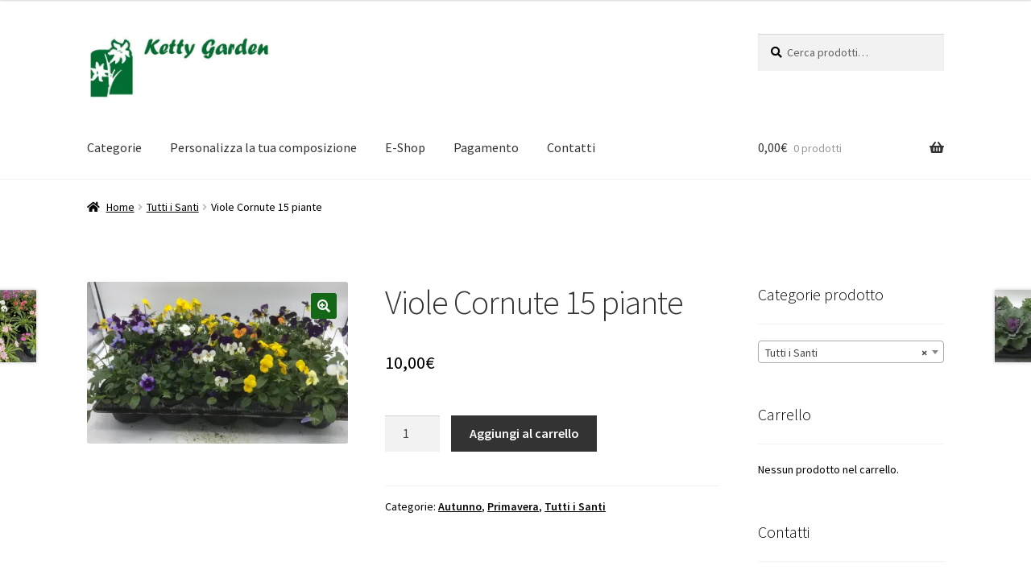

--- FILE ---
content_type: text/html; charset=UTF-8
request_url: https://kettygarden.shop/index.php/prodotto/viole-cornute-16-piante/
body_size: 17915
content:
<!doctype html>
<html lang="it-IT">
<head>
<meta charset="UTF-8">
<meta name="viewport" content="width=device-width, initial-scale=1">
<link rel="profile" href="http://gmpg.org/xfn/11">
<link rel="pingback" href="https://kettygarden.shop/xmlrpc.php">

<meta name='robots' content='index, follow, max-image-preview:large, max-snippet:-1, max-video-preview:-1' />
	<style>img:is([sizes="auto" i], [sizes^="auto," i]) { contain-intrinsic-size: 3000px 1500px }</style>
	<script>window._wca = window._wca || [];</script>

	<!-- This site is optimized with the Yoast SEO plugin v26.6 - https://yoast.com/wordpress/plugins/seo/ -->
	<title>Viole Cornute 15 piante - KettyGarden</title>
	<link rel="canonical" href="https://kettygarden.shop/index.php/prodotto/viole-cornute-16-piante/" />
	<meta property="og:locale" content="it_IT" />
	<meta property="og:type" content="article" />
	<meta property="og:title" content="Viole Cornute 15 piante - KettyGarden" />
	<meta property="og:description" content="Confezione da 15 piante" />
	<meta property="og:url" content="https://kettygarden.shop/index.php/prodotto/viole-cornute-16-piante/" />
	<meta property="og:site_name" content="KettyGarden" />
	<meta property="article:modified_time" content="2022-10-07T13:48:47+00:00" />
	<meta property="og:image" content="https://kettygarden.shop/wp-content/uploads/2021/03/viole-cornute-15-x-10.jpg" />
	<meta property="og:image:width" content="1600" />
	<meta property="og:image:height" content="998" />
	<meta property="og:image:type" content="image/jpeg" />
	<meta name="twitter:card" content="summary_large_image" />
	<meta name="twitter:label1" content="Tempo di lettura stimato" />
	<meta name="twitter:data1" content="1 minuto" />
	<script type="application/ld+json" class="yoast-schema-graph">{"@context":"https://schema.org","@graph":[{"@type":"WebPage","@id":"https://kettygarden.shop/index.php/prodotto/viole-cornute-16-piante/","url":"https://kettygarden.shop/index.php/prodotto/viole-cornute-16-piante/","name":"Viole Cornute 15 piante - KettyGarden","isPartOf":{"@id":"https://kettygarden.shop/#website"},"primaryImageOfPage":{"@id":"https://kettygarden.shop/index.php/prodotto/viole-cornute-16-piante/#primaryimage"},"image":{"@id":"https://kettygarden.shop/index.php/prodotto/viole-cornute-16-piante/#primaryimage"},"thumbnailUrl":"https://i0.wp.com/kettygarden.shop/wp-content/uploads/2021/03/viole-cornute-15-x-10.jpg?fit=1600%2C998&ssl=1","datePublished":"2021-03-17T09:47:02+00:00","dateModified":"2022-10-07T13:48:47+00:00","breadcrumb":{"@id":"https://kettygarden.shop/index.php/prodotto/viole-cornute-16-piante/#breadcrumb"},"inLanguage":"it-IT","potentialAction":[{"@type":"ReadAction","target":["https://kettygarden.shop/index.php/prodotto/viole-cornute-16-piante/"]}]},{"@type":"ImageObject","inLanguage":"it-IT","@id":"https://kettygarden.shop/index.php/prodotto/viole-cornute-16-piante/#primaryimage","url":"https://i0.wp.com/kettygarden.shop/wp-content/uploads/2021/03/viole-cornute-15-x-10.jpg?fit=1600%2C998&ssl=1","contentUrl":"https://i0.wp.com/kettygarden.shop/wp-content/uploads/2021/03/viole-cornute-15-x-10.jpg?fit=1600%2C998&ssl=1","width":1600,"height":998},{"@type":"BreadcrumbList","@id":"https://kettygarden.shop/index.php/prodotto/viole-cornute-16-piante/#breadcrumb","itemListElement":[{"@type":"ListItem","position":1,"name":"Home","item":"https://kettygarden.shop/"},{"@type":"ListItem","position":2,"name":"E-Shop","item":"https://kettygarden.shop/index.php/negozio/"},{"@type":"ListItem","position":3,"name":"Viole Cornute 15 piante"}]},{"@type":"WebSite","@id":"https://kettygarden.shop/#website","url":"https://kettygarden.shop/","name":"KettyGarden","description":"","publisher":{"@id":"https://kettygarden.shop/#organization"},"potentialAction":[{"@type":"SearchAction","target":{"@type":"EntryPoint","urlTemplate":"https://kettygarden.shop/?s={search_term_string}"},"query-input":{"@type":"PropertyValueSpecification","valueRequired":true,"valueName":"search_term_string"}}],"inLanguage":"it-IT"},{"@type":"Organization","@id":"https://kettygarden.shop/#organization","name":"KettyGarden","url":"https://kettygarden.shop/","logo":{"@type":"ImageObject","inLanguage":"it-IT","@id":"https://kettygarden.shop/#/schema/logo/image/","url":"https://i0.wp.com/kettygarden.shop/wp-content/uploads/2021/03/cropped-cropped-LOGO-KETTY-GARDEN-500-px-1.jpg?fit=500%2C176&ssl=1","contentUrl":"https://i0.wp.com/kettygarden.shop/wp-content/uploads/2021/03/cropped-cropped-LOGO-KETTY-GARDEN-500-px-1.jpg?fit=500%2C176&ssl=1","width":500,"height":176,"caption":"KettyGarden"},"image":{"@id":"https://kettygarden.shop/#/schema/logo/image/"}}]}</script>
	<!-- / Yoast SEO plugin. -->


<link rel='dns-prefetch' href='//stats.wp.com' />
<link rel='dns-prefetch' href='//fonts.googleapis.com' />
<link rel='preconnect' href='//i0.wp.com' />
<link rel='preconnect' href='//c0.wp.com' />
<link rel="alternate" type="application/rss+xml" title="KettyGarden &raquo; Feed" href="https://kettygarden.shop/index.php/feed/" />
<link rel="alternate" type="application/rss+xml" title="KettyGarden &raquo; Feed dei commenti" href="https://kettygarden.shop/index.php/comments/feed/" />
<script>
window._wpemojiSettings = {"baseUrl":"https:\/\/s.w.org\/images\/core\/emoji\/16.0.1\/72x72\/","ext":".png","svgUrl":"https:\/\/s.w.org\/images\/core\/emoji\/16.0.1\/svg\/","svgExt":".svg","source":{"concatemoji":"https:\/\/kettygarden.shop\/wp-includes\/js\/wp-emoji-release.min.js?ver=6.8.3"}};
/*! This file is auto-generated */
!function(s,n){var o,i,e;function c(e){try{var t={supportTests:e,timestamp:(new Date).valueOf()};sessionStorage.setItem(o,JSON.stringify(t))}catch(e){}}function p(e,t,n){e.clearRect(0,0,e.canvas.width,e.canvas.height),e.fillText(t,0,0);var t=new Uint32Array(e.getImageData(0,0,e.canvas.width,e.canvas.height).data),a=(e.clearRect(0,0,e.canvas.width,e.canvas.height),e.fillText(n,0,0),new Uint32Array(e.getImageData(0,0,e.canvas.width,e.canvas.height).data));return t.every(function(e,t){return e===a[t]})}function u(e,t){e.clearRect(0,0,e.canvas.width,e.canvas.height),e.fillText(t,0,0);for(var n=e.getImageData(16,16,1,1),a=0;a<n.data.length;a++)if(0!==n.data[a])return!1;return!0}function f(e,t,n,a){switch(t){case"flag":return n(e,"\ud83c\udff3\ufe0f\u200d\u26a7\ufe0f","\ud83c\udff3\ufe0f\u200b\u26a7\ufe0f")?!1:!n(e,"\ud83c\udde8\ud83c\uddf6","\ud83c\udde8\u200b\ud83c\uddf6")&&!n(e,"\ud83c\udff4\udb40\udc67\udb40\udc62\udb40\udc65\udb40\udc6e\udb40\udc67\udb40\udc7f","\ud83c\udff4\u200b\udb40\udc67\u200b\udb40\udc62\u200b\udb40\udc65\u200b\udb40\udc6e\u200b\udb40\udc67\u200b\udb40\udc7f");case"emoji":return!a(e,"\ud83e\udedf")}return!1}function g(e,t,n,a){var r="undefined"!=typeof WorkerGlobalScope&&self instanceof WorkerGlobalScope?new OffscreenCanvas(300,150):s.createElement("canvas"),o=r.getContext("2d",{willReadFrequently:!0}),i=(o.textBaseline="top",o.font="600 32px Arial",{});return e.forEach(function(e){i[e]=t(o,e,n,a)}),i}function t(e){var t=s.createElement("script");t.src=e,t.defer=!0,s.head.appendChild(t)}"undefined"!=typeof Promise&&(o="wpEmojiSettingsSupports",i=["flag","emoji"],n.supports={everything:!0,everythingExceptFlag:!0},e=new Promise(function(e){s.addEventListener("DOMContentLoaded",e,{once:!0})}),new Promise(function(t){var n=function(){try{var e=JSON.parse(sessionStorage.getItem(o));if("object"==typeof e&&"number"==typeof e.timestamp&&(new Date).valueOf()<e.timestamp+604800&&"object"==typeof e.supportTests)return e.supportTests}catch(e){}return null}();if(!n){if("undefined"!=typeof Worker&&"undefined"!=typeof OffscreenCanvas&&"undefined"!=typeof URL&&URL.createObjectURL&&"undefined"!=typeof Blob)try{var e="postMessage("+g.toString()+"("+[JSON.stringify(i),f.toString(),p.toString(),u.toString()].join(",")+"));",a=new Blob([e],{type:"text/javascript"}),r=new Worker(URL.createObjectURL(a),{name:"wpTestEmojiSupports"});return void(r.onmessage=function(e){c(n=e.data),r.terminate(),t(n)})}catch(e){}c(n=g(i,f,p,u))}t(n)}).then(function(e){for(var t in e)n.supports[t]=e[t],n.supports.everything=n.supports.everything&&n.supports[t],"flag"!==t&&(n.supports.everythingExceptFlag=n.supports.everythingExceptFlag&&n.supports[t]);n.supports.everythingExceptFlag=n.supports.everythingExceptFlag&&!n.supports.flag,n.DOMReady=!1,n.readyCallback=function(){n.DOMReady=!0}}).then(function(){return e}).then(function(){var e;n.supports.everything||(n.readyCallback(),(e=n.source||{}).concatemoji?t(e.concatemoji):e.wpemoji&&e.twemoji&&(t(e.twemoji),t(e.wpemoji)))}))}((window,document),window._wpemojiSettings);
</script>
<style id='wp-emoji-styles-inline-css'>

	img.wp-smiley, img.emoji {
		display: inline !important;
		border: none !important;
		box-shadow: none !important;
		height: 1em !important;
		width: 1em !important;
		margin: 0 0.07em !important;
		vertical-align: -0.1em !important;
		background: none !important;
		padding: 0 !important;
	}
</style>
<link rel='stylesheet' id='wp-block-library-css' href='https://c0.wp.com/c/6.8.3/wp-includes/css/dist/block-library/style.min.css' media='all' />
<style id='wp-block-library-theme-inline-css'>
.wp-block-audio :where(figcaption){color:#555;font-size:13px;text-align:center}.is-dark-theme .wp-block-audio :where(figcaption){color:#ffffffa6}.wp-block-audio{margin:0 0 1em}.wp-block-code{border:1px solid #ccc;border-radius:4px;font-family:Menlo,Consolas,monaco,monospace;padding:.8em 1em}.wp-block-embed :where(figcaption){color:#555;font-size:13px;text-align:center}.is-dark-theme .wp-block-embed :where(figcaption){color:#ffffffa6}.wp-block-embed{margin:0 0 1em}.blocks-gallery-caption{color:#555;font-size:13px;text-align:center}.is-dark-theme .blocks-gallery-caption{color:#ffffffa6}:root :where(.wp-block-image figcaption){color:#555;font-size:13px;text-align:center}.is-dark-theme :root :where(.wp-block-image figcaption){color:#ffffffa6}.wp-block-image{margin:0 0 1em}.wp-block-pullquote{border-bottom:4px solid;border-top:4px solid;color:currentColor;margin-bottom:1.75em}.wp-block-pullquote cite,.wp-block-pullquote footer,.wp-block-pullquote__citation{color:currentColor;font-size:.8125em;font-style:normal;text-transform:uppercase}.wp-block-quote{border-left:.25em solid;margin:0 0 1.75em;padding-left:1em}.wp-block-quote cite,.wp-block-quote footer{color:currentColor;font-size:.8125em;font-style:normal;position:relative}.wp-block-quote:where(.has-text-align-right){border-left:none;border-right:.25em solid;padding-left:0;padding-right:1em}.wp-block-quote:where(.has-text-align-center){border:none;padding-left:0}.wp-block-quote.is-large,.wp-block-quote.is-style-large,.wp-block-quote:where(.is-style-plain){border:none}.wp-block-search .wp-block-search__label{font-weight:700}.wp-block-search__button{border:1px solid #ccc;padding:.375em .625em}:where(.wp-block-group.has-background){padding:1.25em 2.375em}.wp-block-separator.has-css-opacity{opacity:.4}.wp-block-separator{border:none;border-bottom:2px solid;margin-left:auto;margin-right:auto}.wp-block-separator.has-alpha-channel-opacity{opacity:1}.wp-block-separator:not(.is-style-wide):not(.is-style-dots){width:100px}.wp-block-separator.has-background:not(.is-style-dots){border-bottom:none;height:1px}.wp-block-separator.has-background:not(.is-style-wide):not(.is-style-dots){height:2px}.wp-block-table{margin:0 0 1em}.wp-block-table td,.wp-block-table th{word-break:normal}.wp-block-table :where(figcaption){color:#555;font-size:13px;text-align:center}.is-dark-theme .wp-block-table :where(figcaption){color:#ffffffa6}.wp-block-video :where(figcaption){color:#555;font-size:13px;text-align:center}.is-dark-theme .wp-block-video :where(figcaption){color:#ffffffa6}.wp-block-video{margin:0 0 1em}:root :where(.wp-block-template-part.has-background){margin-bottom:0;margin-top:0;padding:1.25em 2.375em}
</style>
<style id='classic-theme-styles-inline-css'>
/*! This file is auto-generated */
.wp-block-button__link{color:#fff;background-color:#32373c;border-radius:9999px;box-shadow:none;text-decoration:none;padding:calc(.667em + 2px) calc(1.333em + 2px);font-size:1.125em}.wp-block-file__button{background:#32373c;color:#fff;text-decoration:none}
</style>
<link rel='stylesheet' id='mediaelement-css' href='https://c0.wp.com/c/6.8.3/wp-includes/js/mediaelement/mediaelementplayer-legacy.min.css' media='all' />
<link rel='stylesheet' id='wp-mediaelement-css' href='https://c0.wp.com/c/6.8.3/wp-includes/js/mediaelement/wp-mediaelement.min.css' media='all' />
<style id='jetpack-sharing-buttons-style-inline-css'>
.jetpack-sharing-buttons__services-list{display:flex;flex-direction:row;flex-wrap:wrap;gap:0;list-style-type:none;margin:5px;padding:0}.jetpack-sharing-buttons__services-list.has-small-icon-size{font-size:12px}.jetpack-sharing-buttons__services-list.has-normal-icon-size{font-size:16px}.jetpack-sharing-buttons__services-list.has-large-icon-size{font-size:24px}.jetpack-sharing-buttons__services-list.has-huge-icon-size{font-size:36px}@media print{.jetpack-sharing-buttons__services-list{display:none!important}}.editor-styles-wrapper .wp-block-jetpack-sharing-buttons{gap:0;padding-inline-start:0}ul.jetpack-sharing-buttons__services-list.has-background{padding:1.25em 2.375em}
</style>
<link rel='stylesheet' id='storefront-gutenberg-blocks-css' href='https://kettygarden.shop/wp-content/themes/storefront/assets/css/base/gutenberg-blocks.css?ver=4.6.2' media='all' />
<style id='storefront-gutenberg-blocks-inline-css'>

				.wp-block-button__link:not(.has-text-color) {
					color: #ffffff;
				}

				.wp-block-button__link:not(.has-text-color):hover,
				.wp-block-button__link:not(.has-text-color):focus,
				.wp-block-button__link:not(.has-text-color):active {
					color: #ffffff;
				}

				.wp-block-button__link:not(.has-background) {
					background-color: #126817;
				}

				.wp-block-button__link:not(.has-background):hover,
				.wp-block-button__link:not(.has-background):focus,
				.wp-block-button__link:not(.has-background):active {
					border-color: #004f00;
					background-color: #004f00;
				}

				.wc-block-grid__products .wc-block-grid__product .wp-block-button__link {
					background-color: #126817;
					border-color: #126817;
					color: #ffffff;
				}

				.wp-block-quote footer,
				.wp-block-quote cite,
				.wp-block-quote__citation {
					color: #000000;
				}

				.wp-block-pullquote cite,
				.wp-block-pullquote footer,
				.wp-block-pullquote__citation {
					color: #000000;
				}

				.wp-block-image figcaption {
					color: #000000;
				}

				.wp-block-separator.is-style-dots::before {
					color: #333333;
				}

				.wp-block-file a.wp-block-file__button {
					color: #ffffff;
					background-color: #126817;
					border-color: #126817;
				}

				.wp-block-file a.wp-block-file__button:hover,
				.wp-block-file a.wp-block-file__button:focus,
				.wp-block-file a.wp-block-file__button:active {
					color: #ffffff;
					background-color: #004f00;
				}

				.wp-block-code,
				.wp-block-preformatted pre {
					color: #000000;
				}

				.wp-block-table:not( .has-background ):not( .is-style-stripes ) tbody tr:nth-child(2n) td {
					background-color: #fdfdfd;
				}

				.wp-block-cover .wp-block-cover__inner-container h1:not(.has-text-color),
				.wp-block-cover .wp-block-cover__inner-container h2:not(.has-text-color),
				.wp-block-cover .wp-block-cover__inner-container h3:not(.has-text-color),
				.wp-block-cover .wp-block-cover__inner-container h4:not(.has-text-color),
				.wp-block-cover .wp-block-cover__inner-container h5:not(.has-text-color),
				.wp-block-cover .wp-block-cover__inner-container h6:not(.has-text-color) {
					color: #000000;
				}

				div.wc-block-components-price-slider__range-input-progress,
				.rtl .wc-block-components-price-slider__range-input-progress {
					--range-color: #96588a;
				}

				/* Target only IE11 */
				@media all and (-ms-high-contrast: none), (-ms-high-contrast: active) {
					.wc-block-components-price-slider__range-input-progress {
						background: #96588a;
					}
				}

				.wc-block-components-button:not(.is-link) {
					background-color: #333333;
					color: #ffffff;
				}

				.wc-block-components-button:not(.is-link):hover,
				.wc-block-components-button:not(.is-link):focus,
				.wc-block-components-button:not(.is-link):active {
					background-color: #1a1a1a;
					color: #ffffff;
				}

				.wc-block-components-button:not(.is-link):disabled {
					background-color: #333333;
					color: #ffffff;
				}

				.wc-block-cart__submit-container {
					background-color: #ffffff;
				}

				.wc-block-cart__submit-container::before {
					color: rgba(220,220,220,0.5);
				}

				.wc-block-components-order-summary-item__quantity {
					background-color: #ffffff;
					border-color: #000000;
					box-shadow: 0 0 0 2px #ffffff;
					color: #000000;
				}
			
</style>
<style id='global-styles-inline-css'>
:root{--wp--preset--aspect-ratio--square: 1;--wp--preset--aspect-ratio--4-3: 4/3;--wp--preset--aspect-ratio--3-4: 3/4;--wp--preset--aspect-ratio--3-2: 3/2;--wp--preset--aspect-ratio--2-3: 2/3;--wp--preset--aspect-ratio--16-9: 16/9;--wp--preset--aspect-ratio--9-16: 9/16;--wp--preset--color--black: #000000;--wp--preset--color--cyan-bluish-gray: #abb8c3;--wp--preset--color--white: #ffffff;--wp--preset--color--pale-pink: #f78da7;--wp--preset--color--vivid-red: #cf2e2e;--wp--preset--color--luminous-vivid-orange: #ff6900;--wp--preset--color--luminous-vivid-amber: #fcb900;--wp--preset--color--light-green-cyan: #7bdcb5;--wp--preset--color--vivid-green-cyan: #00d084;--wp--preset--color--pale-cyan-blue: #8ed1fc;--wp--preset--color--vivid-cyan-blue: #0693e3;--wp--preset--color--vivid-purple: #9b51e0;--wp--preset--gradient--vivid-cyan-blue-to-vivid-purple: linear-gradient(135deg,rgba(6,147,227,1) 0%,rgb(155,81,224) 100%);--wp--preset--gradient--light-green-cyan-to-vivid-green-cyan: linear-gradient(135deg,rgb(122,220,180) 0%,rgb(0,208,130) 100%);--wp--preset--gradient--luminous-vivid-amber-to-luminous-vivid-orange: linear-gradient(135deg,rgba(252,185,0,1) 0%,rgba(255,105,0,1) 100%);--wp--preset--gradient--luminous-vivid-orange-to-vivid-red: linear-gradient(135deg,rgba(255,105,0,1) 0%,rgb(207,46,46) 100%);--wp--preset--gradient--very-light-gray-to-cyan-bluish-gray: linear-gradient(135deg,rgb(238,238,238) 0%,rgb(169,184,195) 100%);--wp--preset--gradient--cool-to-warm-spectrum: linear-gradient(135deg,rgb(74,234,220) 0%,rgb(151,120,209) 20%,rgb(207,42,186) 40%,rgb(238,44,130) 60%,rgb(251,105,98) 80%,rgb(254,248,76) 100%);--wp--preset--gradient--blush-light-purple: linear-gradient(135deg,rgb(255,206,236) 0%,rgb(152,150,240) 100%);--wp--preset--gradient--blush-bordeaux: linear-gradient(135deg,rgb(254,205,165) 0%,rgb(254,45,45) 50%,rgb(107,0,62) 100%);--wp--preset--gradient--luminous-dusk: linear-gradient(135deg,rgb(255,203,112) 0%,rgb(199,81,192) 50%,rgb(65,88,208) 100%);--wp--preset--gradient--pale-ocean: linear-gradient(135deg,rgb(255,245,203) 0%,rgb(182,227,212) 50%,rgb(51,167,181) 100%);--wp--preset--gradient--electric-grass: linear-gradient(135deg,rgb(202,248,128) 0%,rgb(113,206,126) 100%);--wp--preset--gradient--midnight: linear-gradient(135deg,rgb(2,3,129) 0%,rgb(40,116,252) 100%);--wp--preset--font-size--small: 14px;--wp--preset--font-size--medium: 23px;--wp--preset--font-size--large: 26px;--wp--preset--font-size--x-large: 42px;--wp--preset--font-size--normal: 16px;--wp--preset--font-size--huge: 37px;--wp--preset--spacing--20: 0.44rem;--wp--preset--spacing--30: 0.67rem;--wp--preset--spacing--40: 1rem;--wp--preset--spacing--50: 1.5rem;--wp--preset--spacing--60: 2.25rem;--wp--preset--spacing--70: 3.38rem;--wp--preset--spacing--80: 5.06rem;--wp--preset--shadow--natural: 6px 6px 9px rgba(0, 0, 0, 0.2);--wp--preset--shadow--deep: 12px 12px 50px rgba(0, 0, 0, 0.4);--wp--preset--shadow--sharp: 6px 6px 0px rgba(0, 0, 0, 0.2);--wp--preset--shadow--outlined: 6px 6px 0px -3px rgba(255, 255, 255, 1), 6px 6px rgba(0, 0, 0, 1);--wp--preset--shadow--crisp: 6px 6px 0px rgba(0, 0, 0, 1);}:root :where(.is-layout-flow) > :first-child{margin-block-start: 0;}:root :where(.is-layout-flow) > :last-child{margin-block-end: 0;}:root :where(.is-layout-flow) > *{margin-block-start: 24px;margin-block-end: 0;}:root :where(.is-layout-constrained) > :first-child{margin-block-start: 0;}:root :where(.is-layout-constrained) > :last-child{margin-block-end: 0;}:root :where(.is-layout-constrained) > *{margin-block-start: 24px;margin-block-end: 0;}:root :where(.is-layout-flex){gap: 24px;}:root :where(.is-layout-grid){gap: 24px;}body .is-layout-flex{display: flex;}.is-layout-flex{flex-wrap: wrap;align-items: center;}.is-layout-flex > :is(*, div){margin: 0;}body .is-layout-grid{display: grid;}.is-layout-grid > :is(*, div){margin: 0;}.has-black-color{color: var(--wp--preset--color--black) !important;}.has-cyan-bluish-gray-color{color: var(--wp--preset--color--cyan-bluish-gray) !important;}.has-white-color{color: var(--wp--preset--color--white) !important;}.has-pale-pink-color{color: var(--wp--preset--color--pale-pink) !important;}.has-vivid-red-color{color: var(--wp--preset--color--vivid-red) !important;}.has-luminous-vivid-orange-color{color: var(--wp--preset--color--luminous-vivid-orange) !important;}.has-luminous-vivid-amber-color{color: var(--wp--preset--color--luminous-vivid-amber) !important;}.has-light-green-cyan-color{color: var(--wp--preset--color--light-green-cyan) !important;}.has-vivid-green-cyan-color{color: var(--wp--preset--color--vivid-green-cyan) !important;}.has-pale-cyan-blue-color{color: var(--wp--preset--color--pale-cyan-blue) !important;}.has-vivid-cyan-blue-color{color: var(--wp--preset--color--vivid-cyan-blue) !important;}.has-vivid-purple-color{color: var(--wp--preset--color--vivid-purple) !important;}.has-black-background-color{background-color: var(--wp--preset--color--black) !important;}.has-cyan-bluish-gray-background-color{background-color: var(--wp--preset--color--cyan-bluish-gray) !important;}.has-white-background-color{background-color: var(--wp--preset--color--white) !important;}.has-pale-pink-background-color{background-color: var(--wp--preset--color--pale-pink) !important;}.has-vivid-red-background-color{background-color: var(--wp--preset--color--vivid-red) !important;}.has-luminous-vivid-orange-background-color{background-color: var(--wp--preset--color--luminous-vivid-orange) !important;}.has-luminous-vivid-amber-background-color{background-color: var(--wp--preset--color--luminous-vivid-amber) !important;}.has-light-green-cyan-background-color{background-color: var(--wp--preset--color--light-green-cyan) !important;}.has-vivid-green-cyan-background-color{background-color: var(--wp--preset--color--vivid-green-cyan) !important;}.has-pale-cyan-blue-background-color{background-color: var(--wp--preset--color--pale-cyan-blue) !important;}.has-vivid-cyan-blue-background-color{background-color: var(--wp--preset--color--vivid-cyan-blue) !important;}.has-vivid-purple-background-color{background-color: var(--wp--preset--color--vivid-purple) !important;}.has-black-border-color{border-color: var(--wp--preset--color--black) !important;}.has-cyan-bluish-gray-border-color{border-color: var(--wp--preset--color--cyan-bluish-gray) !important;}.has-white-border-color{border-color: var(--wp--preset--color--white) !important;}.has-pale-pink-border-color{border-color: var(--wp--preset--color--pale-pink) !important;}.has-vivid-red-border-color{border-color: var(--wp--preset--color--vivid-red) !important;}.has-luminous-vivid-orange-border-color{border-color: var(--wp--preset--color--luminous-vivid-orange) !important;}.has-luminous-vivid-amber-border-color{border-color: var(--wp--preset--color--luminous-vivid-amber) !important;}.has-light-green-cyan-border-color{border-color: var(--wp--preset--color--light-green-cyan) !important;}.has-vivid-green-cyan-border-color{border-color: var(--wp--preset--color--vivid-green-cyan) !important;}.has-pale-cyan-blue-border-color{border-color: var(--wp--preset--color--pale-cyan-blue) !important;}.has-vivid-cyan-blue-border-color{border-color: var(--wp--preset--color--vivid-cyan-blue) !important;}.has-vivid-purple-border-color{border-color: var(--wp--preset--color--vivid-purple) !important;}.has-vivid-cyan-blue-to-vivid-purple-gradient-background{background: var(--wp--preset--gradient--vivid-cyan-blue-to-vivid-purple) !important;}.has-light-green-cyan-to-vivid-green-cyan-gradient-background{background: var(--wp--preset--gradient--light-green-cyan-to-vivid-green-cyan) !important;}.has-luminous-vivid-amber-to-luminous-vivid-orange-gradient-background{background: var(--wp--preset--gradient--luminous-vivid-amber-to-luminous-vivid-orange) !important;}.has-luminous-vivid-orange-to-vivid-red-gradient-background{background: var(--wp--preset--gradient--luminous-vivid-orange-to-vivid-red) !important;}.has-very-light-gray-to-cyan-bluish-gray-gradient-background{background: var(--wp--preset--gradient--very-light-gray-to-cyan-bluish-gray) !important;}.has-cool-to-warm-spectrum-gradient-background{background: var(--wp--preset--gradient--cool-to-warm-spectrum) !important;}.has-blush-light-purple-gradient-background{background: var(--wp--preset--gradient--blush-light-purple) !important;}.has-blush-bordeaux-gradient-background{background: var(--wp--preset--gradient--blush-bordeaux) !important;}.has-luminous-dusk-gradient-background{background: var(--wp--preset--gradient--luminous-dusk) !important;}.has-pale-ocean-gradient-background{background: var(--wp--preset--gradient--pale-ocean) !important;}.has-electric-grass-gradient-background{background: var(--wp--preset--gradient--electric-grass) !important;}.has-midnight-gradient-background{background: var(--wp--preset--gradient--midnight) !important;}.has-small-font-size{font-size: var(--wp--preset--font-size--small) !important;}.has-medium-font-size{font-size: var(--wp--preset--font-size--medium) !important;}.has-large-font-size{font-size: var(--wp--preset--font-size--large) !important;}.has-x-large-font-size{font-size: var(--wp--preset--font-size--x-large) !important;}
:root :where(.wp-block-pullquote){font-size: 1.5em;line-height: 1.6;}
</style>
<link rel='stylesheet' id='contact-form-7-css' href='https://kettygarden.shop/wp-content/plugins/contact-form-7/includes/css/styles.css?ver=6.1.4' media='all' />
<link rel='stylesheet' id='wpmenucart-css' href='https://kettygarden.shop/wp-content/plugins/woocommerce-menu-bar-cart/assets/css/wpmenucart-main.min.css?ver=2.14.12' media='all' />
<link rel='stylesheet' id='photoswipe-css' href='https://c0.wp.com/p/woocommerce/10.4.3/assets/css/photoswipe/photoswipe.min.css' media='all' />
<link rel='stylesheet' id='photoswipe-default-skin-css' href='https://c0.wp.com/p/woocommerce/10.4.3/assets/css/photoswipe/default-skin/default-skin.min.css' media='all' />
<style id='woocommerce-inline-inline-css'>
.woocommerce form .form-row .required { visibility: visible; }
</style>
<link rel='stylesheet' id='gateway-css' href='https://kettygarden.shop/wp-content/plugins/woocommerce-paypal-payments/modules/ppcp-button/assets/css/gateway.css?ver=3.3.1' media='all' />
<link rel='stylesheet' id='storefront-style-css' href='https://kettygarden.shop/wp-content/themes/storefront/style.css?ver=4.6.2' media='all' />
<style id='storefront-style-inline-css'>

			.main-navigation ul li a,
			.site-title a,
			ul.menu li a,
			.site-branding h1 a,
			button.menu-toggle,
			button.menu-toggle:hover,
			.handheld-navigation .dropdown-toggle {
				color: #333333;
			}

			button.menu-toggle,
			button.menu-toggle:hover {
				border-color: #333333;
			}

			.main-navigation ul li a:hover,
			.main-navigation ul li:hover > a,
			.site-title a:hover,
			.site-header ul.menu li.current-menu-item > a {
				color: #747474;
			}

			table:not( .has-background ) th {
				background-color: #f8f8f8;
			}

			table:not( .has-background ) tbody td {
				background-color: #fdfdfd;
			}

			table:not( .has-background ) tbody tr:nth-child(2n) td,
			fieldset,
			fieldset legend {
				background-color: #fbfbfb;
			}

			.site-header,
			.secondary-navigation ul ul,
			.main-navigation ul.menu > li.menu-item-has-children:after,
			.secondary-navigation ul.menu ul,
			.storefront-handheld-footer-bar,
			.storefront-handheld-footer-bar ul li > a,
			.storefront-handheld-footer-bar ul li.search .site-search,
			button.menu-toggle,
			button.menu-toggle:hover {
				background-color: #ffffff;
			}

			p.site-description,
			.site-header,
			.storefront-handheld-footer-bar {
				color: #000000;
			}

			button.menu-toggle:after,
			button.menu-toggle:before,
			button.menu-toggle span:before {
				background-color: #333333;
			}

			h1, h2, h3, h4, h5, h6, .wc-block-grid__product-title {
				color: #333333;
			}

			.widget h1 {
				border-bottom-color: #333333;
			}

			body,
			.secondary-navigation a {
				color: #000000;
			}

			.widget-area .widget a,
			.hentry .entry-header .posted-on a,
			.hentry .entry-header .post-author a,
			.hentry .entry-header .post-comments a,
			.hentry .entry-header .byline a {
				color: #050505;
			}

			a {
				color: #96588a;
			}

			a:focus,
			button:focus,
			.button.alt:focus,
			input:focus,
			textarea:focus,
			input[type="button"]:focus,
			input[type="reset"]:focus,
			input[type="submit"]:focus,
			input[type="email"]:focus,
			input[type="tel"]:focus,
			input[type="url"]:focus,
			input[type="password"]:focus,
			input[type="search"]:focus {
				outline-color: #96588a;
			}

			button, input[type="button"], input[type="reset"], input[type="submit"], .button, .widget a.button {
				background-color: #126817;
				border-color: #126817;
				color: #ffffff;
			}

			button:hover, input[type="button"]:hover, input[type="reset"]:hover, input[type="submit"]:hover, .button:hover, .widget a.button:hover {
				background-color: #004f00;
				border-color: #004f00;
				color: #ffffff;
			}

			button.alt, input[type="button"].alt, input[type="reset"].alt, input[type="submit"].alt, .button.alt, .widget-area .widget a.button.alt {
				background-color: #333333;
				border-color: #333333;
				color: #ffffff;
			}

			button.alt:hover, input[type="button"].alt:hover, input[type="reset"].alt:hover, input[type="submit"].alt:hover, .button.alt:hover, .widget-area .widget a.button.alt:hover {
				background-color: #1a1a1a;
				border-color: #1a1a1a;
				color: #ffffff;
			}

			.pagination .page-numbers li .page-numbers.current {
				background-color: #e6e6e6;
				color: #000000;
			}

			#comments .comment-list .comment-content .comment-text {
				background-color: #f8f8f8;
			}

			.site-footer {
				background-color: #126817;
				color: #ffffff;
			}

			.site-footer a:not(.button):not(.components-button) {
				color: #ffffff;
			}

			.site-footer .storefront-handheld-footer-bar a:not(.button):not(.components-button) {
				color: #333333;
			}

			.site-footer h1, .site-footer h2, .site-footer h3, .site-footer h4, .site-footer h5, .site-footer h6, .site-footer .widget .widget-title, .site-footer .widget .widgettitle {
				color: #126817;
			}

			.page-template-template-homepage.has-post-thumbnail .type-page.has-post-thumbnail .entry-title {
				color: #000000;
			}

			.page-template-template-homepage.has-post-thumbnail .type-page.has-post-thumbnail .entry-content {
				color: #000000;
			}

			@media screen and ( min-width: 768px ) {
				.secondary-navigation ul.menu a:hover {
					color: #191919;
				}

				.secondary-navigation ul.menu a {
					color: #000000;
				}

				.main-navigation ul.menu ul.sub-menu,
				.main-navigation ul.nav-menu ul.children {
					background-color: #f0f0f0;
				}

				.site-header {
					border-bottom-color: #f0f0f0;
				}
			}
</style>
<link rel='stylesheet' id='storefront-icons-css' href='https://kettygarden.shop/wp-content/themes/storefront/assets/css/base/icons.css?ver=4.6.2' media='all' />
<link rel='stylesheet' id='storefront-fonts-css' href='https://fonts.googleapis.com/css?family=Source+Sans+Pro%3A400%2C300%2C300italic%2C400italic%2C600%2C700%2C900&#038;subset=latin%2Clatin-ext&#038;ver=4.6.2' media='all' />
<link rel='stylesheet' id='storefront-jetpack-widgets-css' href='https://kettygarden.shop/wp-content/themes/storefront/assets/css/jetpack/widgets.css?ver=4.6.2' media='all' />
<link rel='stylesheet' id='storefront-woocommerce-style-css' href='https://kettygarden.shop/wp-content/themes/storefront/assets/css/woocommerce/woocommerce.css?ver=4.6.2' media='all' />
<style id='storefront-woocommerce-style-inline-css'>
@font-face {
				font-family: star;
				src: url(https://kettygarden.shop/wp-content/plugins/woocommerce/assets/fonts/star.eot);
				src:
					url(https://kettygarden.shop/wp-content/plugins/woocommerce/assets/fonts/star.eot?#iefix) format("embedded-opentype"),
					url(https://kettygarden.shop/wp-content/plugins/woocommerce/assets/fonts/star.woff) format("woff"),
					url(https://kettygarden.shop/wp-content/plugins/woocommerce/assets/fonts/star.ttf) format("truetype"),
					url(https://kettygarden.shop/wp-content/plugins/woocommerce/assets/fonts/star.svg#star) format("svg");
				font-weight: 400;
				font-style: normal;
			}
			@font-face {
				font-family: WooCommerce;
				src: url(https://kettygarden.shop/wp-content/plugins/woocommerce/assets/fonts/WooCommerce.eot);
				src:
					url(https://kettygarden.shop/wp-content/plugins/woocommerce/assets/fonts/WooCommerce.eot?#iefix) format("embedded-opentype"),
					url(https://kettygarden.shop/wp-content/plugins/woocommerce/assets/fonts/WooCommerce.woff) format("woff"),
					url(https://kettygarden.shop/wp-content/plugins/woocommerce/assets/fonts/WooCommerce.ttf) format("truetype"),
					url(https://kettygarden.shop/wp-content/plugins/woocommerce/assets/fonts/WooCommerce.svg#WooCommerce) format("svg");
				font-weight: 400;
				font-style: normal;
			}

			a.cart-contents,
			.site-header-cart .widget_shopping_cart a {
				color: #333333;
			}

			a.cart-contents:hover,
			.site-header-cart .widget_shopping_cart a:hover,
			.site-header-cart:hover > li > a {
				color: #747474;
			}

			table.cart td.product-remove,
			table.cart td.actions {
				border-top-color: #ffffff;
			}

			.storefront-handheld-footer-bar ul li.cart .count {
				background-color: #333333;
				color: #ffffff;
				border-color: #ffffff;
			}

			.woocommerce-tabs ul.tabs li.active a,
			ul.products li.product .price,
			.onsale,
			.wc-block-grid__product-onsale,
			.widget_search form:before,
			.widget_product_search form:before {
				color: #000000;
			}

			.woocommerce-breadcrumb a,
			a.woocommerce-review-link,
			.product_meta a {
				color: #050505;
			}

			.wc-block-grid__product-onsale,
			.onsale {
				border-color: #000000;
			}

			.star-rating span:before,
			.quantity .plus, .quantity .minus,
			p.stars a:hover:after,
			p.stars a:after,
			.star-rating span:before,
			#payment .payment_methods li input[type=radio]:first-child:checked+label:before {
				color: #96588a;
			}

			.widget_price_filter .ui-slider .ui-slider-range,
			.widget_price_filter .ui-slider .ui-slider-handle {
				background-color: #96588a;
			}

			.order_details {
				background-color: #f8f8f8;
			}

			.order_details > li {
				border-bottom: 1px dotted #e3e3e3;
			}

			.order_details:before,
			.order_details:after {
				background: -webkit-linear-gradient(transparent 0,transparent 0),-webkit-linear-gradient(135deg,#f8f8f8 33.33%,transparent 33.33%),-webkit-linear-gradient(45deg,#f8f8f8 33.33%,transparent 33.33%)
			}

			#order_review {
				background-color: #ffffff;
			}

			#payment .payment_methods > li .payment_box,
			#payment .place-order {
				background-color: #fafafa;
			}

			#payment .payment_methods > li:not(.woocommerce-notice) {
				background-color: #f5f5f5;
			}

			#payment .payment_methods > li:not(.woocommerce-notice):hover {
				background-color: #f0f0f0;
			}

			.woocommerce-pagination .page-numbers li .page-numbers.current {
				background-color: #e6e6e6;
				color: #000000;
			}

			.wc-block-grid__product-onsale,
			.onsale,
			.woocommerce-pagination .page-numbers li .page-numbers:not(.current) {
				color: #000000;
			}

			p.stars a:before,
			p.stars a:hover~a:before,
			p.stars.selected a.active~a:before {
				color: #000000;
			}

			p.stars.selected a.active:before,
			p.stars:hover a:before,
			p.stars.selected a:not(.active):before,
			p.stars.selected a.active:before {
				color: #96588a;
			}

			.single-product div.product .woocommerce-product-gallery .woocommerce-product-gallery__trigger {
				background-color: #126817;
				color: #ffffff;
			}

			.single-product div.product .woocommerce-product-gallery .woocommerce-product-gallery__trigger:hover {
				background-color: #004f00;
				border-color: #004f00;
				color: #ffffff;
			}

			.button.added_to_cart:focus,
			.button.wc-forward:focus {
				outline-color: #96588a;
			}

			.added_to_cart,
			.site-header-cart .widget_shopping_cart a.button,
			.wc-block-grid__products .wc-block-grid__product .wp-block-button__link {
				background-color: #126817;
				border-color: #126817;
				color: #ffffff;
			}

			.added_to_cart:hover,
			.site-header-cart .widget_shopping_cart a.button:hover,
			.wc-block-grid__products .wc-block-grid__product .wp-block-button__link:hover {
				background-color: #004f00;
				border-color: #004f00;
				color: #ffffff;
			}

			.added_to_cart.alt, .added_to_cart, .widget a.button.checkout {
				background-color: #333333;
				border-color: #333333;
				color: #ffffff;
			}

			.added_to_cart.alt:hover, .added_to_cart:hover, .widget a.button.checkout:hover {
				background-color: #1a1a1a;
				border-color: #1a1a1a;
				color: #ffffff;
			}

			.button.loading {
				color: #126817;
			}

			.button.loading:hover {
				background-color: #126817;
			}

			.button.loading:after {
				color: #ffffff;
			}

			@media screen and ( min-width: 768px ) {
				.site-header-cart .widget_shopping_cart,
				.site-header .product_list_widget li .quantity {
					color: #000000;
				}

				.site-header-cart .widget_shopping_cart .buttons,
				.site-header-cart .widget_shopping_cart .total {
					background-color: #f5f5f5;
				}

				.site-header-cart .widget_shopping_cart {
					background-color: #f0f0f0;
				}
			}
				.storefront-product-pagination a {
					color: #000000;
					background-color: #ffffff;
				}
				.storefront-sticky-add-to-cart {
					color: #000000;
					background-color: #ffffff;
				}

				.storefront-sticky-add-to-cart a:not(.button) {
					color: #333333;
				}
</style>
<link rel='stylesheet' id='storefront-woocommerce-brands-style-css' href='https://kettygarden.shop/wp-content/themes/storefront/assets/css/woocommerce/extensions/brands.css?ver=4.6.2' media='all' />
<script src="https://c0.wp.com/c/6.8.3/wp-includes/js/jquery/jquery.min.js" id="jquery-core-js"></script>
<script src="https://c0.wp.com/c/6.8.3/wp-includes/js/jquery/jquery-migrate.min.js" id="jquery-migrate-js"></script>
<script src="https://c0.wp.com/p/woocommerce/10.4.3/assets/js/zoom/jquery.zoom.min.js" id="wc-zoom-js" defer data-wp-strategy="defer"></script>
<script src="https://c0.wp.com/p/woocommerce/10.4.3/assets/js/flexslider/jquery.flexslider.min.js" id="wc-flexslider-js" defer data-wp-strategy="defer"></script>
<script src="https://c0.wp.com/p/woocommerce/10.4.3/assets/js/photoswipe/photoswipe.min.js" id="wc-photoswipe-js" defer data-wp-strategy="defer"></script>
<script src="https://c0.wp.com/p/woocommerce/10.4.3/assets/js/photoswipe/photoswipe-ui-default.min.js" id="wc-photoswipe-ui-default-js" defer data-wp-strategy="defer"></script>
<script id="wc-single-product-js-extra">
var wc_single_product_params = {"i18n_required_rating_text":"Seleziona una valutazione","i18n_rating_options":["1 stella su 5","2 stelle su 5","3 stelle su 5","4 stelle su 5","5 stelle su 5"],"i18n_product_gallery_trigger_text":"Visualizza la galleria di immagini a schermo intero","review_rating_required":"yes","flexslider":{"rtl":false,"animation":"slide","smoothHeight":true,"directionNav":false,"controlNav":"thumbnails","slideshow":false,"animationSpeed":500,"animationLoop":false,"allowOneSlide":false},"zoom_enabled":"1","zoom_options":[],"photoswipe_enabled":"1","photoswipe_options":{"shareEl":false,"closeOnScroll":false,"history":false,"hideAnimationDuration":0,"showAnimationDuration":0},"flexslider_enabled":"1"};
</script>
<script src="https://c0.wp.com/p/woocommerce/10.4.3/assets/js/frontend/single-product.min.js" id="wc-single-product-js" defer data-wp-strategy="defer"></script>
<script src="https://c0.wp.com/p/woocommerce/10.4.3/assets/js/jquery-blockui/jquery.blockUI.min.js" id="wc-jquery-blockui-js" defer data-wp-strategy="defer"></script>
<script src="https://c0.wp.com/p/woocommerce/10.4.3/assets/js/js-cookie/js.cookie.min.js" id="wc-js-cookie-js" defer data-wp-strategy="defer"></script>
<script id="woocommerce-js-extra">
var woocommerce_params = {"ajax_url":"\/wp-admin\/admin-ajax.php","wc_ajax_url":"\/?wc-ajax=%%endpoint%%","i18n_password_show":"Mostra password","i18n_password_hide":"Nascondi password"};
</script>
<script src="https://c0.wp.com/p/woocommerce/10.4.3/assets/js/frontend/woocommerce.min.js" id="woocommerce-js" defer data-wp-strategy="defer"></script>
<script id="wc-cart-fragments-js-extra">
var wc_cart_fragments_params = {"ajax_url":"\/wp-admin\/admin-ajax.php","wc_ajax_url":"\/?wc-ajax=%%endpoint%%","cart_hash_key":"wc_cart_hash_155532d5c6d5ed17aac1c7febcd985c5","fragment_name":"wc_fragments_155532d5c6d5ed17aac1c7febcd985c5","request_timeout":"5000"};
</script>
<script src="https://c0.wp.com/p/woocommerce/10.4.3/assets/js/frontend/cart-fragments.min.js" id="wc-cart-fragments-js" defer data-wp-strategy="defer"></script>
<script src="https://stats.wp.com/s-202603.js" id="woocommerce-analytics-js" defer data-wp-strategy="defer"></script>
<link rel="https://api.w.org/" href="https://kettygarden.shop/index.php/wp-json/" /><link rel="alternate" title="JSON" type="application/json" href="https://kettygarden.shop/index.php/wp-json/wp/v2/product/96" /><link rel="EditURI" type="application/rsd+xml" title="RSD" href="https://kettygarden.shop/xmlrpc.php?rsd" />
<meta name="generator" content="WordPress 6.8.3" />
<meta name="generator" content="WooCommerce 10.4.3" />
<link rel='shortlink' href='https://kettygarden.shop/?p=96' />
<link rel="alternate" title="oEmbed (JSON)" type="application/json+oembed" href="https://kettygarden.shop/index.php/wp-json/oembed/1.0/embed?url=https%3A%2F%2Fkettygarden.shop%2Findex.php%2Fprodotto%2Fviole-cornute-16-piante%2F" />
<link rel="alternate" title="oEmbed (XML)" type="text/xml+oembed" href="https://kettygarden.shop/index.php/wp-json/oembed/1.0/embed?url=https%3A%2F%2Fkettygarden.shop%2Findex.php%2Fprodotto%2Fviole-cornute-16-piante%2F&#038;format=xml" />
	<style>img#wpstats{display:none}</style>
			<noscript><style>.woocommerce-product-gallery{ opacity: 1 !important; }</style></noscript>
	<link rel="icon" href="https://i0.wp.com/kettygarden.shop/wp-content/uploads/2021/03/cropped-cropped-cropped-LOGO-KETTY-GARDEN-500-px-1.jpg?fit=32%2C32&#038;ssl=1" sizes="32x32" />
<link rel="icon" href="https://i0.wp.com/kettygarden.shop/wp-content/uploads/2021/03/cropped-cropped-cropped-LOGO-KETTY-GARDEN-500-px-1.jpg?fit=192%2C192&#038;ssl=1" sizes="192x192" />
<link rel="apple-touch-icon" href="https://i0.wp.com/kettygarden.shop/wp-content/uploads/2021/03/cropped-cropped-cropped-LOGO-KETTY-GARDEN-500-px-1.jpg?fit=180%2C180&#038;ssl=1" />
<meta name="msapplication-TileImage" content="https://i0.wp.com/kettygarden.shop/wp-content/uploads/2021/03/cropped-cropped-cropped-LOGO-KETTY-GARDEN-500-px-1.jpg?fit=270%2C270&#038;ssl=1" />
		<style id="wp-custom-css">
			.site-info {
display: none;
}
		</style>
		</head>

<body class="wp-singular product-template-default single single-product postid-96 wp-custom-logo wp-embed-responsive wp-theme-storefront theme-storefront woocommerce woocommerce-page woocommerce-no-js storefront-align-wide right-sidebar woocommerce-active">



<div id="page" class="hfeed site">
	
	<header id="masthead" class="site-header" role="banner" style="">

		<div class="col-full">		<a class="skip-link screen-reader-text" href="#site-navigation">Vai alla navigazione</a>
		<a class="skip-link screen-reader-text" href="#content">Vai al contenuto</a>
				<div class="site-branding">
			<a href="https://kettygarden.shop/" class="custom-logo-link" rel="home"><img width="500" height="176" src="https://i0.wp.com/kettygarden.shop/wp-content/uploads/2021/03/cropped-cropped-LOGO-KETTY-GARDEN-500-px-1.jpg?fit=500%2C176&amp;ssl=1" class="custom-logo" alt="KettyGarden" decoding="async" fetchpriority="high" srcset="https://i0.wp.com/kettygarden.shop/wp-content/uploads/2021/03/cropped-cropped-LOGO-KETTY-GARDEN-500-px-1.jpg?w=500&amp;ssl=1 500w, https://i0.wp.com/kettygarden.shop/wp-content/uploads/2021/03/cropped-cropped-LOGO-KETTY-GARDEN-500-px-1.jpg?resize=300%2C106&amp;ssl=1 300w, https://i0.wp.com/kettygarden.shop/wp-content/uploads/2021/03/cropped-cropped-LOGO-KETTY-GARDEN-500-px-1.jpg?resize=416%2C146&amp;ssl=1 416w" sizes="(max-width: 500px) 100vw, 500px" /></a>		</div>
					<div class="site-search">
				<div class="widget woocommerce widget_product_search"><form role="search" method="get" class="woocommerce-product-search" action="https://kettygarden.shop/">
	<label class="screen-reader-text" for="woocommerce-product-search-field-0">Cerca:</label>
	<input type="search" id="woocommerce-product-search-field-0" class="search-field" placeholder="Cerca prodotti&hellip;" value="" name="s" />
	<button type="submit" value="Cerca" class="">Cerca</button>
	<input type="hidden" name="post_type" value="product" />
</form>
</div>			</div>
			</div><div class="storefront-primary-navigation"><div class="col-full">		<nav id="site-navigation" class="main-navigation" role="navigation" aria-label="Navigazione principale">
		<button id="site-navigation-menu-toggle" class="menu-toggle" aria-controls="site-navigation" aria-expanded="false"><span>Menu</span></button>
			<div class="primary-navigation"><ul id="menu-principale" class="menu"><li id="menu-item-765" class="menu-item menu-item-type-custom menu-item-object-custom menu-item-home menu-item-765"><a href="https://kettygarden.shop/">Categorie</a></li>
<li id="menu-item-1113" class="menu-item menu-item-type-post_type menu-item-object-page menu-item-1113"><a href="https://kettygarden.shop/index.php/personalizza-la-tua-composizione/">Personalizza la tua composizione</a></li>
<li id="menu-item-764" class="menu-item menu-item-type-post_type menu-item-object-page current_page_parent menu-item-764"><a href="https://kettygarden.shop/index.php/negozio/">E-Shop</a></li>
<li id="menu-item-812" class="menu-item menu-item-type-post_type menu-item-object-page menu-item-812"><a href="https://kettygarden.shop/index.php/pagamento/">Pagamento</a></li>
<li id="menu-item-811" class="menu-item menu-item-type-post_type menu-item-object-page menu-item-811"><a href="https://kettygarden.shop/index.php/rimaniamo-in-contatto/">Contatti</a></li>
</ul></div><div class="handheld-navigation"><ul id="menu-principale-1" class="menu"><li class="menu-item menu-item-type-custom menu-item-object-custom menu-item-home menu-item-765"><a href="https://kettygarden.shop/">Categorie</a></li>
<li class="menu-item menu-item-type-post_type menu-item-object-page menu-item-1113"><a href="https://kettygarden.shop/index.php/personalizza-la-tua-composizione/">Personalizza la tua composizione</a></li>
<li class="menu-item menu-item-type-post_type menu-item-object-page current_page_parent menu-item-764"><a href="https://kettygarden.shop/index.php/negozio/">E-Shop</a></li>
<li class="menu-item menu-item-type-post_type menu-item-object-page menu-item-812"><a href="https://kettygarden.shop/index.php/pagamento/">Pagamento</a></li>
<li class="menu-item menu-item-type-post_type menu-item-object-page menu-item-811"><a href="https://kettygarden.shop/index.php/rimaniamo-in-contatto/">Contatti</a></li>
</ul></div>		</nav><!-- #site-navigation -->
				<ul id="site-header-cart" class="site-header-cart menu">
			<li class="">
							<a class="cart-contents" href="https://kettygarden.shop/index.php/carrello/" title="Guarda il tuo carrello degli acquisti">
								<span class="woocommerce-Price-amount amount">0,00<span class="woocommerce-Price-currencySymbol">&euro;</span></span> <span class="count">0 prodotti</span>
			</a>
					</li>
			<li>
				<div class="widget woocommerce widget_shopping_cart"><div class="widget_shopping_cart_content"></div></div>			</li>
		</ul>
			</div></div>
	</header><!-- #masthead -->

	<div class="storefront-breadcrumb"><div class="col-full"><nav class="woocommerce-breadcrumb" aria-label="breadcrumb"><a href="https://kettygarden.shop">Home</a><span class="breadcrumb-separator"> / </span><a href="https://kettygarden.shop/index.php/categoria-prodotto/tutti-i-santi/">Tutti i Santi</a><span class="breadcrumb-separator"> / </span>Viole Cornute 15 piante</nav></div></div>
	<div id="content" class="site-content" tabindex="-1">
		<div class="col-full">

		<div class="woocommerce"></div>
			<div id="primary" class="content-area">
			<main id="main" class="site-main" role="main">
		
					
			<div class="woocommerce-notices-wrapper"></div><div id="product-96" class="product type-product post-96 status-publish first instock product_cat-autunno product_cat-primavera product_cat-tutti-i-santi has-post-thumbnail shipping-taxable purchasable product-type-simple">

	<div class="woocommerce-product-gallery woocommerce-product-gallery--with-images woocommerce-product-gallery--columns-4 images" data-columns="4" style="opacity: 0; transition: opacity .25s ease-in-out;">
	<div class="woocommerce-product-gallery__wrapper">
		<div data-thumb="https://i0.wp.com/kettygarden.shop/wp-content/uploads/2021/03/viole-cornute-15-x-10.jpg?resize=100%2C100&#038;ssl=1" data-thumb-alt="Viole Cornute 15 piante" data-thumb-srcset="https://i0.wp.com/kettygarden.shop/wp-content/uploads/2021/03/viole-cornute-15-x-10.jpg?resize=150%2C150&amp;ssl=1 150w, https://i0.wp.com/kettygarden.shop/wp-content/uploads/2021/03/viole-cornute-15-x-10.jpg?resize=324%2C324&amp;ssl=1 324w, https://i0.wp.com/kettygarden.shop/wp-content/uploads/2021/03/viole-cornute-15-x-10.jpg?resize=100%2C100&amp;ssl=1 100w, https://i0.wp.com/kettygarden.shop/wp-content/uploads/2021/03/viole-cornute-15-x-10.jpg?zoom=2&amp;resize=100%2C100&amp;ssl=1 200w"  data-thumb-sizes="(max-width: 100px) 100vw, 100px" class="woocommerce-product-gallery__image"><a href="https://i0.wp.com/kettygarden.shop/wp-content/uploads/2021/03/viole-cornute-15-x-10.jpg?fit=1600%2C998&#038;ssl=1"><img width="416" height="259" src="https://i0.wp.com/kettygarden.shop/wp-content/uploads/2021/03/viole-cornute-15-x-10.jpg?fit=416%2C259&amp;ssl=1" class="wp-post-image" alt="Viole Cornute 15 piante" data-caption="" data-src="https://i0.wp.com/kettygarden.shop/wp-content/uploads/2021/03/viole-cornute-15-x-10.jpg?fit=1600%2C998&#038;ssl=1" data-large_image="https://i0.wp.com/kettygarden.shop/wp-content/uploads/2021/03/viole-cornute-15-x-10.jpg?fit=1600%2C998&#038;ssl=1" data-large_image_width="1600" data-large_image_height="998" decoding="async" srcset="https://i0.wp.com/kettygarden.shop/wp-content/uploads/2021/03/viole-cornute-15-x-10.jpg?w=1600&amp;ssl=1 1600w, https://i0.wp.com/kettygarden.shop/wp-content/uploads/2021/03/viole-cornute-15-x-10.jpg?resize=300%2C187&amp;ssl=1 300w, https://i0.wp.com/kettygarden.shop/wp-content/uploads/2021/03/viole-cornute-15-x-10.jpg?resize=1024%2C639&amp;ssl=1 1024w, https://i0.wp.com/kettygarden.shop/wp-content/uploads/2021/03/viole-cornute-15-x-10.jpg?resize=768%2C479&amp;ssl=1 768w, https://i0.wp.com/kettygarden.shop/wp-content/uploads/2021/03/viole-cornute-15-x-10.jpg?resize=1536%2C958&amp;ssl=1 1536w, https://i0.wp.com/kettygarden.shop/wp-content/uploads/2021/03/viole-cornute-15-x-10.jpg?resize=416%2C259&amp;ssl=1 416w" sizes="(max-width: 416px) 100vw, 416px" /></a></div>	</div>
</div>

	<div class="summary entry-summary">
		<h1 class="product_title entry-title">Viole Cornute 15 piante</h1><p class="price"><span class="woocommerce-Price-amount amount"><bdi>10,00<span class="woocommerce-Price-currencySymbol">&euro;</span></bdi></span></p>

	
	<form class="cart" action="https://kettygarden.shop/index.php/prodotto/viole-cornute-16-piante/" method="post" enctype='multipart/form-data'>
		
		<div class="quantity">
		<label class="screen-reader-text" for="quantity_6967dbb29e962">Viole Cornute 15 piante quantità</label>
	<input
		type="number"
				id="quantity_6967dbb29e962"
		class="input-text qty text"
		name="quantity"
		value="1"
		aria-label="Quantità prodotto"
				min="1"
							step="1"
			placeholder=""
			inputmode="numeric"
			autocomplete="off"
			/>
	</div>

		<button type="submit" name="add-to-cart" value="96" class="single_add_to_cart_button button alt">Aggiungi al carrello</button>

			</form>

	
<div id="ppcp-recaptcha-v2-container" style="margin:20px 0;"></div><div class="product_meta">

	
	
	<span class="posted_in">Categorie: <a href="https://kettygarden.shop/index.php/categoria-prodotto/autunno/" rel="tag">Autunno</a>, <a href="https://kettygarden.shop/index.php/categoria-prodotto/primavera/" rel="tag">Primavera</a>, <a href="https://kettygarden.shop/index.php/categoria-prodotto/tutti-i-santi/" rel="tag">Tutti i Santi</a></span>
	
	
</div>
	</div>

	
	<div class="woocommerce-tabs wc-tabs-wrapper">
		<ul class="tabs wc-tabs" role="tablist">
							<li role="presentation" class="description_tab" id="tab-title-description">
					<a href="#tab-description" role="tab" aria-controls="tab-description">
						Descrizione					</a>
				</li>
					</ul>
					<div class="woocommerce-Tabs-panel woocommerce-Tabs-panel--description panel entry-content wc-tab" id="tab-description" role="tabpanel" aria-labelledby="tab-title-description">
				
	<h2>Descrizione</h2>

<p>Confezione da 15 piante</p>
			</div>
		
			</div>


	<section class="related products">

					<h2>Prodotti correlati</h2>
				<ul class="products columns-3">

			
					<li class="product type-product post-132 status-publish first instock product_cat-primavera has-post-thumbnail shipping-taxable purchasable product-type-simple">
	<a href="https://kettygarden.shop/index.php/prodotto/rosa-rampichella/" class="woocommerce-LoopProduct-link woocommerce-loop-product__link"><img width="294" height="324" src="https://i0.wp.com/kettygarden.shop/wp-content/uploads/2021/03/rosa-rampichella.jpg?resize=294%2C324&amp;ssl=1" class="attachment-woocommerce_thumbnail size-woocommerce_thumbnail" alt="Rosa rampichella" decoding="async" loading="lazy" /><h2 class="woocommerce-loop-product__title">Rosa rampichella</h2>
	<span class="price"><span class="woocommerce-Price-amount amount"><bdi>40,00<span class="woocommerce-Price-currencySymbol">&euro;</span></bdi></span></span>
</a><a href="/index.php/prodotto/viole-cornute-16-piante/?add-to-cart=132" aria-describedby="woocommerce_loop_add_to_cart_link_describedby_132" data-quantity="1" class="button product_type_simple add_to_cart_button ajax_add_to_cart" data-product_id="132" data-product_sku="" aria-label="Aggiungi al carrello: &quot;Rosa rampichella&quot;" rel="nofollow" data-success_message="&quot;Rosa rampichella&quot; è stato aggiunto al tuo carrello">Aggiungi al carrello</a>	<span id="woocommerce_loop_add_to_cart_link_describedby_132" class="screen-reader-text">
			</span>
</li>

			
					<li class="product type-product post-133 status-publish outofstock product_cat-primavera has-post-thumbnail shipping-taxable purchasable product-type-simple">
	<a href="https://kettygarden.shop/index.php/prodotto/bouganvillea-alberello-v17/" class="woocommerce-LoopProduct-link woocommerce-loop-product__link"><img width="324" height="324" src="https://i0.wp.com/kettygarden.shop/wp-content/uploads/2021/03/bouganvillea-alberello-v17-25.jpg?resize=324%2C324&amp;ssl=1" class="attachment-woocommerce_thumbnail size-woocommerce_thumbnail" alt="Bouganvillea alberello v17" decoding="async" loading="lazy" srcset="https://i0.wp.com/kettygarden.shop/wp-content/uploads/2021/03/bouganvillea-alberello-v17-25.jpg?resize=150%2C150&amp;ssl=1 150w, https://i0.wp.com/kettygarden.shop/wp-content/uploads/2021/03/bouganvillea-alberello-v17-25.jpg?resize=324%2C324&amp;ssl=1 324w, https://i0.wp.com/kettygarden.shop/wp-content/uploads/2021/03/bouganvillea-alberello-v17-25.jpg?resize=100%2C100&amp;ssl=1 100w" sizes="auto, (max-width: 324px) 100vw, 324px" /><h2 class="woocommerce-loop-product__title">Bouganvillea alberello v17</h2>
	<span class="price"><span class="woocommerce-Price-amount amount"><bdi>25,00<span class="woocommerce-Price-currencySymbol">&euro;</span></bdi></span></span>
</a><a href="https://kettygarden.shop/index.php/prodotto/bouganvillea-alberello-v17/" aria-describedby="woocommerce_loop_add_to_cart_link_describedby_133" data-quantity="1" class="button product_type_simple" data-product_id="133" data-product_sku="" aria-label="Leggi di più su &quot;Bouganvillea alberello v17&quot;" rel="nofollow" data-success_message="">Leggi tutto</a>	<span id="woocommerce_loop_add_to_cart_link_describedby_133" class="screen-reader-text">
			</span>
</li>

			
					<li class="product type-product post-106 status-publish last instock product_cat-autunno product_cat-tutti-i-santi has-post-thumbnail shipping-taxable purchasable product-type-simple">
	<a href="https://kettygarden.shop/index.php/prodotto/crisantemi-margherita-v14-mix3-colori/" class="woocommerce-LoopProduct-link woocommerce-loop-product__link"><img width="324" height="324" src="https://i0.wp.com/kettygarden.shop/wp-content/uploads/2021/03/crisantemi-margherita-ciotola-mix-3-colori-13.jpg?resize=324%2C324&amp;ssl=1" class="attachment-woocommerce_thumbnail size-woocommerce_thumbnail" alt="Crisantemi Tricolor vaso v23" decoding="async" loading="lazy" srcset="https://i0.wp.com/kettygarden.shop/wp-content/uploads/2021/03/crisantemi-margherita-ciotola-mix-3-colori-13.jpg?resize=150%2C150&amp;ssl=1 150w, https://i0.wp.com/kettygarden.shop/wp-content/uploads/2021/03/crisantemi-margherita-ciotola-mix-3-colori-13.jpg?resize=324%2C324&amp;ssl=1 324w, https://i0.wp.com/kettygarden.shop/wp-content/uploads/2021/03/crisantemi-margherita-ciotola-mix-3-colori-13.jpg?resize=100%2C100&amp;ssl=1 100w, https://i0.wp.com/kettygarden.shop/wp-content/uploads/2021/03/crisantemi-margherita-ciotola-mix-3-colori-13.jpg?zoom=2&amp;resize=324%2C324&amp;ssl=1 648w, https://i0.wp.com/kettygarden.shop/wp-content/uploads/2021/03/crisantemi-margherita-ciotola-mix-3-colori-13.jpg?zoom=3&amp;resize=324%2C324&amp;ssl=1 972w" sizes="auto, (max-width: 324px) 100vw, 324px" /><h2 class="woocommerce-loop-product__title">Crisantemi Tricolor vaso v23</h2>
	<span class="price"><span class="woocommerce-Price-amount amount"><bdi>11,50<span class="woocommerce-Price-currencySymbol">&euro;</span></bdi></span></span>
</a><a href="/index.php/prodotto/viole-cornute-16-piante/?add-to-cart=106" aria-describedby="woocommerce_loop_add_to_cart_link_describedby_106" data-quantity="1" class="button product_type_simple add_to_cart_button ajax_add_to_cart" data-product_id="106" data-product_sku="" aria-label="Aggiungi al carrello: &quot;Crisantemi Tricolor vaso v23&quot;" rel="nofollow" data-success_message="&quot;Crisantemi Tricolor vaso v23&quot; è stato aggiunto al tuo carrello">Aggiungi al carrello</a>	<span id="woocommerce_loop_add_to_cart_link_describedby_106" class="screen-reader-text">
			</span>
</li>

			
		</ul>

	</section>
			<nav class="storefront-product-pagination" aria-label="Più prodotti">
							<a href="https://kettygarden.shop/index.php/prodotto/lewisia-v-14/" rel="prev">
					<img width="324" height="324" src="https://i0.wp.com/kettygarden.shop/wp-content/uploads/2025/02/LEWISIA-2-scaled.jpg?resize=324%2C324&amp;ssl=1" class="attachment-woocommerce_thumbnail size-woocommerce_thumbnail" alt="LEWISIA V 14" loading="lazy" />					<span class="storefront-product-pagination__title">LEWISIA V 14</span>
				</a>
			
							<a href="https://kettygarden.shop/index.php/prodotto/ciclamini-ornamentali-v14/" rel="next">
					<img width="324" height="324" src="https://i0.wp.com/kettygarden.shop/wp-content/uploads/2021/03/cavoli-ornamentali-v14-4-x-10.jpg?resize=324%2C324&amp;ssl=1" class="attachment-woocommerce_thumbnail size-woocommerce_thumbnail" alt="Cavoli Ornamentali v14" loading="lazy" />					<span class="storefront-product-pagination__title">Cavoli Ornamentali v14</span>
				</a>
					</nav><!-- .storefront-product-pagination -->
		</div>


		
				</main><!-- #main -->
		</div><!-- #primary -->

		
<div id="secondary" class="widget-area" role="complementary">
	<div id="woocommerce_product_categories-3" class="widget woocommerce widget_product_categories"><span class="gamma widget-title">Categorie prodotto</span><select  name='product_cat' id='product_cat' class='dropdown_product_cat'>
	<option value=''>Seleziona una categoria</option>
	<option class="level-0" value="autunno">Autunno</option>
	<option class="level-0" value="bulbi-periodo-marzo-agosto">Bulbi (periodo Marzo / Agosto)</option>
	<option class="level-0" value="bulbi-periodo-settembre-dicembre">Bulbi (periodo Settembre / Dicembre)</option>
	<option class="level-0" value="buoquet-e-mazzi">Buoquet e Mazzi</option>
	<option class="level-0" value="senza-categoria">categorie</option>
	<option class="level-0" value="compleanni">Compleanni</option>
	<option class="level-0" value="condoglianze">Condoglianze</option>
	<option class="level-0" value="festa-dei-nonni">Festa dei nonni</option>
	<option class="level-0" value="festa-della-mamma">Festa della Mamma</option>
	<option class="level-0" value="frutta-e-verdura">Frutta e verdura</option>
	<option class="level-0" value="natale">Natale</option>
	<option class="level-0" value="primavera">Primavera</option>
	<option class="level-0" value="prodotti-tecnici">Prodotti tecnici</option>
	<option class="level-0" value="rose-stabilizzate">Rose Stabilizzate</option>
	<option class="level-0" value="san-valentino">San Valentino</option>
	<option class="level-0" value="tutti-i-santi" selected="selected">Tutti i Santi</option>
</select>
</div><div id="woocommerce_widget_cart-3" class="widget woocommerce widget_shopping_cart"><span class="gamma widget-title">Carrello</span><div class="widget_shopping_cart_content"></div></div><div id="text-3" class="widget widget_text"><span class="gamma widget-title">Contatti</span>			<div class="textwidget"><p><a href="https://www.ketty-garden.it/contact/" target="_blank" rel="noopener">WWW.KETTY-GARDEN.IT</a></p>
</div>
		</div></div><!-- #secondary -->

	

		</div><!-- .col-full -->
	</div><!-- #content -->

	
	<footer id="colophon" class="site-footer" role="contentinfo">
		<div class="col-full">

							<div class="footer-widgets row-1 col-4 fix">
									<div class="block footer-widget-1">
						<div id="text-9" class="widget widget_text">			<div class="textwidget"><p>©Ketty Garden 2021</p>
<p>Via D&#8217;Annunzio 11, Bisuschio (Va)</p>
<p>Partita Iva 02125780128</p>
</div>
		</div>					</div>
											<div class="block footer-widget-2">
						<div id="text-10" class="widget widget_text">			<div class="textwidget"></div>
		</div>					</div>
											<div class="block footer-widget-3">
						<div id="text-8" class="widget widget_text">			<div class="textwidget"><p><a href="https://www.ketty-garden.it/" target="_blank" rel="noopener">Chi siamo </a></p>
<p><a href="https://www.ketty-garden.it/privacy-policy/" target="_blank" rel="noopener">Privacy Policy   </a><a href="https://www.ketty-garden.it/cookie-policy/" target="_blank" rel="noopener">Cookie Policy</a></p>
<p><a href="https://kettygarden.shop/index.php/condizioni-di-vendita/" target="_blank" rel="noopener">Condizioni di Vendita</a></p>
</div>
		</div>					</div>
											<div class="block footer-widget-4">
						<div id="text-11" class="widget widget_text">			<div class="textwidget"></div>
		</div>					</div>
									</div><!-- .footer-widgets.row-1 -->
						<div class="site-info">
			&copy; KettyGarden 2026
							<br />
				<a class="privacy-policy-link" href="https://kettygarden.shop/index.php/privacy-policy/" rel="privacy-policy">Privacy Policy</a><span role="separator" aria-hidden="true"></span><a href="https://woocommerce.com" target="_blank" title="WooCommerce - La migliore piattaforma di eCommerce per WordPress" rel="noreferrer nofollow">Realizzato con WooCommerce</a>.					</div><!-- .site-info -->
				<div class="storefront-handheld-footer-bar">
			<ul class="columns-3">
									<li class="my-account">
						<a href="https://kettygarden.shop/?page_id=9">Il mio account</a>					</li>
									<li class="search">
						<a href="">Cerca</a>			<div class="site-search">
				<div class="widget woocommerce widget_product_search"><form role="search" method="get" class="woocommerce-product-search" action="https://kettygarden.shop/">
	<label class="screen-reader-text" for="woocommerce-product-search-field-1">Cerca:</label>
	<input type="search" id="woocommerce-product-search-field-1" class="search-field" placeholder="Cerca prodotti&hellip;" value="" name="s" />
	<button type="submit" value="Cerca" class="">Cerca</button>
	<input type="hidden" name="post_type" value="product" />
</form>
</div>			</div>
								</li>
									<li class="cart">
									<a class="footer-cart-contents" href="https://kettygarden.shop/index.php/carrello/">Carrello				<span class="count">0</span>
			</a>
							</li>
							</ul>
		</div>
		
		</div><!-- .col-full -->
	</footer><!-- #colophon -->

				<section class="storefront-sticky-add-to-cart">
				<div class="col-full">
					<div class="storefront-sticky-add-to-cart__content">
						<img width="324" height="324" src="https://i0.wp.com/kettygarden.shop/wp-content/uploads/2021/03/viole-cornute-15-x-10.jpg?resize=324%2C324&amp;ssl=1" class="attachment-woocommerce_thumbnail size-woocommerce_thumbnail" alt="Viole Cornute 15 piante" loading="lazy" />						<div class="storefront-sticky-add-to-cart__content-product-info">
							<span class="storefront-sticky-add-to-cart__content-title">Stai visualizzando: <strong>Viole Cornute 15 piante</strong></span>
							<span class="storefront-sticky-add-to-cart__content-price"><span class="woocommerce-Price-amount amount">10,00<span class="woocommerce-Price-currencySymbol">&euro;</span></span></span>
													</div>
						<a href="/index.php/prodotto/viole-cornute-16-piante/?add-to-cart=96" class="storefront-sticky-add-to-cart__content-button button alt" rel="nofollow">
							Aggiungi al carrello						</a>
					</div>
				</div>
			</section><!-- .storefront-sticky-add-to-cart -->
		
</div><!-- #page -->

<script type="speculationrules">
{"prefetch":[{"source":"document","where":{"and":[{"href_matches":"\/*"},{"not":{"href_matches":["\/wp-*.php","\/wp-admin\/*","\/wp-content\/uploads\/*","\/wp-content\/*","\/wp-content\/plugins\/*","\/wp-content\/themes\/storefront\/*","\/*\\?(.+)"]}},{"not":{"selector_matches":"a[rel~=\"nofollow\"]"}},{"not":{"selector_matches":".no-prefetch, .no-prefetch a"}}]},"eagerness":"conservative"}]}
</script>
<script type="application/ld+json">{"@context":"https://schema.org/","@graph":[{"@context":"https://schema.org/","@type":"BreadcrumbList","itemListElement":[{"@type":"ListItem","position":1,"item":{"name":"Home","@id":"https://kettygarden.shop"}},{"@type":"ListItem","position":2,"item":{"name":"Tutti i Santi","@id":"https://kettygarden.shop/index.php/categoria-prodotto/tutti-i-santi/"}},{"@type":"ListItem","position":3,"item":{"name":"Viole Cornute 15 piante","@id":"https://kettygarden.shop/index.php/prodotto/viole-cornute-16-piante/"}}]},{"@context":"https://schema.org/","@type":"Product","@id":"https://kettygarden.shop/index.php/prodotto/viole-cornute-16-piante/#product","name":"Viole Cornute 15 piante","url":"https://kettygarden.shop/index.php/prodotto/viole-cornute-16-piante/","description":"Confezione da 15 piante","image":"https://kettygarden.shop/wp-content/uploads/2021/03/viole-cornute-15-x-10.jpg","sku":96,"offers":[{"@type":"Offer","priceSpecification":[{"@type":"UnitPriceSpecification","price":"10.00","priceCurrency":"EUR","valueAddedTaxIncluded":false,"validThrough":"2027-12-31"}],"priceValidUntil":"2027-12-31","availability":"https://schema.org/InStock","url":"https://kettygarden.shop/index.php/prodotto/viole-cornute-16-piante/","seller":{"@type":"Organization","name":"KettyGarden","url":"https://kettygarden.shop"}}]}]}</script>
<div id="photoswipe-fullscreen-dialog" class="pswp" tabindex="-1" role="dialog" aria-modal="true" aria-hidden="true" aria-label="Immagine a schermo intero">
	<div class="pswp__bg"></div>
	<div class="pswp__scroll-wrap">
		<div class="pswp__container">
			<div class="pswp__item"></div>
			<div class="pswp__item"></div>
			<div class="pswp__item"></div>
		</div>
		<div class="pswp__ui pswp__ui--hidden">
			<div class="pswp__top-bar">
				<div class="pswp__counter"></div>
				<button class="pswp__button pswp__button--zoom" aria-label="Zoom avanti/indietro"></button>
				<button class="pswp__button pswp__button--fs" aria-label="Attivare o disattivare schermo intero"></button>
				<button class="pswp__button pswp__button--share" aria-label="Condividi"></button>
				<button class="pswp__button pswp__button--close" aria-label="Chiudi (Esc)"></button>
				<div class="pswp__preloader">
					<div class="pswp__preloader__icn">
						<div class="pswp__preloader__cut">
							<div class="pswp__preloader__donut"></div>
						</div>
					</div>
				</div>
			</div>
			<div class="pswp__share-modal pswp__share-modal--hidden pswp__single-tap">
				<div class="pswp__share-tooltip"></div>
			</div>
			<button class="pswp__button pswp__button--arrow--left" aria-label="Precedente (freccia a sinistra)"></button>
			<button class="pswp__button pswp__button--arrow--right" aria-label="Successivo (freccia destra)"></button>
			<div class="pswp__caption">
				<div class="pswp__caption__center"></div>
			</div>
		</div>
	</div>
</div>
	<script>
		(function () {
			var c = document.body.className;
			c = c.replace(/woocommerce-no-js/, 'woocommerce-js');
			document.body.className = c;
		})();
	</script>
	<link rel='stylesheet' id='wc-blocks-style-css' href='https://c0.wp.com/p/woocommerce/10.4.3/assets/client/blocks/wc-blocks.css' media='all' />
<link rel='stylesheet' id='select2-css' href='https://c0.wp.com/p/woocommerce/10.4.3/assets/css/select2.css' media='all' />
<script src="https://c0.wp.com/c/6.8.3/wp-includes/js/dist/hooks.min.js" id="wp-hooks-js"></script>
<script src="https://c0.wp.com/c/6.8.3/wp-includes/js/dist/i18n.min.js" id="wp-i18n-js"></script>
<script id="wp-i18n-js-after">
wp.i18n.setLocaleData( { 'text direction\u0004ltr': [ 'ltr' ] } );
</script>
<script src="https://kettygarden.shop/wp-content/plugins/contact-form-7/includes/swv/js/index.js?ver=6.1.4" id="swv-js"></script>
<script id="contact-form-7-js-translations">
( function( domain, translations ) {
	var localeData = translations.locale_data[ domain ] || translations.locale_data.messages;
	localeData[""].domain = domain;
	wp.i18n.setLocaleData( localeData, domain );
} )( "contact-form-7", {"translation-revision-date":"2025-11-18 20:27:55+0000","generator":"GlotPress\/4.0.3","domain":"messages","locale_data":{"messages":{"":{"domain":"messages","plural-forms":"nplurals=2; plural=n != 1;","lang":"it"},"This contact form is placed in the wrong place.":["Questo modulo di contatto \u00e8 posizionato nel posto sbagliato."],"Error:":["Errore:"]}},"comment":{"reference":"includes\/js\/index.js"}} );
</script>
<script id="contact-form-7-js-before">
var wpcf7 = {
    "api": {
        "root": "https:\/\/kettygarden.shop\/index.php\/wp-json\/",
        "namespace": "contact-form-7\/v1"
    },
    "cached": 1
};
</script>
<script src="https://kettygarden.shop/wp-content/plugins/contact-form-7/includes/js/index.js?ver=6.1.4" id="contact-form-7-js"></script>
<script id="wpmenucart-ajax-assist-js-extra">
var wpmenucart_ajax_assist = {"shop_plugin":"woocommerce","always_display":""};
</script>
<script src="https://kettygarden.shop/wp-content/plugins/woocommerce-menu-bar-cart/assets/js/wpmenucart-ajax-assist.min.js?ver=2.14.12" id="wpmenucart-ajax-assist-js"></script>
<script id="ppcp-smart-button-js-extra">
var PayPalCommerceGateway = {"url":"https:\/\/www.paypal.com\/sdk\/js?client-id=Abt7OqcBtMuhu5ebJEqYBTynHRMqfYYKNA6XoZc8p3qRBZ2w33cP1kjFXcWBO4cvyBwl9Ay_KOXNX7pU&currency=EUR&integration-date=2025-12-04&components=buttons,funding-eligibility&vault=false&commit=false&intent=capture&disable-funding=card&enable-funding=venmo,paylater","url_params":{"client-id":"Abt7OqcBtMuhu5ebJEqYBTynHRMqfYYKNA6XoZc8p3qRBZ2w33cP1kjFXcWBO4cvyBwl9Ay_KOXNX7pU","currency":"EUR","integration-date":"2025-12-04","components":"buttons,funding-eligibility","vault":"false","commit":"false","intent":"capture","disable-funding":"card","enable-funding":"venmo,paylater"},"script_attributes":{"data-partner-attribution-id":"Woo_PPCP","data-page-type":"product-details"},"client_id":"Abt7OqcBtMuhu5ebJEqYBTynHRMqfYYKNA6XoZc8p3qRBZ2w33cP1kjFXcWBO4cvyBwl9Ay_KOXNX7pU","currency":"EUR","data_client_id":{"set_attribute":false,"endpoint":"\/?wc-ajax=ppc-data-client-id","nonce":"c0ab0b36fe","user":0,"has_subscriptions":false,"paypal_subscriptions_enabled":false},"redirect":"https:\/\/kettygarden.shop\/index.php\/pagamento\/","context":"product","ajax":{"simulate_cart":{"endpoint":"\/?wc-ajax=ppc-simulate-cart","nonce":"956dd71b1a"},"change_cart":{"endpoint":"\/?wc-ajax=ppc-change-cart","nonce":"3886141a85"},"create_order":{"endpoint":"\/?wc-ajax=ppc-create-order","nonce":"ca66f617ec"},"approve_order":{"endpoint":"\/?wc-ajax=ppc-approve-order","nonce":"a01e57d632"},"get_order":{"endpoint":"\/?wc-ajax=ppc-get-order","nonce":"3d741662c1"},"approve_subscription":{"endpoint":"\/?wc-ajax=ppc-approve-subscription","nonce":"de5bf004a3"},"vault_paypal":{"endpoint":"\/?wc-ajax=ppc-vault-paypal","nonce":"33f3780692"},"save_checkout_form":{"endpoint":"\/?wc-ajax=ppc-save-checkout-form","nonce":"5dfa4b329d"},"validate_checkout":{"endpoint":"\/?wc-ajax=ppc-validate-checkout","nonce":"73778a7346"},"cart_script_params":{"endpoint":"\/?wc-ajax=ppc-cart-script-params"},"create_setup_token":{"endpoint":"\/?wc-ajax=ppc-create-setup-token","nonce":"e5b0288a04"},"create_payment_token":{"endpoint":"\/?wc-ajax=ppc-create-payment-token","nonce":"e02af8c5e6"},"create_payment_token_for_guest":{"endpoint":"\/?wc-ajax=ppc-update-customer-id","nonce":"62abe69527"},"update_shipping":{"endpoint":"\/?wc-ajax=ppc-update-shipping","nonce":"dd6663dec3"},"update_customer_shipping":{"shipping_options":{"endpoint":"https:\/\/kettygarden.shop\/wp-json\/wc\/store\/v1\/cart\/select-shipping-rate"},"shipping_address":{"cart_endpoint":"https:\/\/kettygarden.shop\/wp-json\/wc\/store\/v1\/cart\/","update_customer_endpoint":"https:\/\/kettygarden.shop\/wp-json\/wc\/store\/v1\/cart\/update-customer"},"wp_rest_nonce":"4385ae6f10","update_shipping_method":"\/?wc-ajax=update_shipping_method"}},"cart_contains_subscription":"","subscription_plan_id":"","vault_v3_enabled":"1","variable_paypal_subscription_variations":[],"variable_paypal_subscription_variation_from_cart":"","subscription_product_allowed":"","locations_with_subscription_product":{"product":false,"payorder":false,"cart":false},"enforce_vault":"","can_save_vault_token":"","is_free_trial_cart":"","vaulted_paypal_email":"","bn_codes":{"checkout":"Woo_PPCP","cart":"Woo_PPCP","mini-cart":"Woo_PPCP","product":"Woo_PPCP"},"payer":null,"button":{"wrapper":"#ppc-button-ppcp-gateway","is_disabled":false,"mini_cart_wrapper":"#ppc-button-minicart","is_mini_cart_disabled":false,"cancel_wrapper":"#ppcp-cancel","mini_cart_style":{"layout":"horizontal","color":"gold","shape":"rect","label":"paypal","tagline":"true","height":35},"style":{"layout":"horizontal","color":"gold","shape":"rect","label":"paypal","tagline":"true"}},"separate_buttons":{"card":{"id":"ppcp-card-button-gateway","wrapper":"#ppc-button-ppcp-card-button-gateway","style":{"shape":"rect","color":"black","layout":"horizontal"}}},"hosted_fields":{"wrapper":"#ppcp-hosted-fields","labels":{"credit_card_number":"","cvv":"","mm_yy":"MM\/AA","fields_empty":"Alcuni dettagli del pagamento con carta risultano mancanti. Compila tutti i campi obbligatori.","fields_not_valid":"Purtroppo i dati della tua carta di credito non sono validi.","card_not_supported":"Sfortunatamente, non supportiamo la tua carta di credito.","cardholder_name_required":"Il nome e il cognome del proprietario della carta sono richiesti, per favore riempi i campi richiesti del form di pagamento."},"valid_cards":["mastercard","visa","amex","american-express","master-card"],"contingency":"SCA_WHEN_REQUIRED"},"messages":[],"labels":{"error":{"generic":"Qualcosa \u00e8 andato storto. Riprova o scegli un'altra fonte di pagamento.","required":{"generic":"I campi obbligatori del modulo non sono compilati.","field":"%s \u00e8 un campo obbligatorio.","elements":{"terms":"Leggi e accetta i termini e le condizioni per procedere con l'ordine."}}},"billing_field":"%s di fatturazione","shipping_field":"%s di spedizione"},"simulate_cart":{"enabled":true,"throttling":5000},"order_id":"0","single_product_buttons_enabled":"","mini_cart_buttons_enabled":"1","basic_checkout_validation_enabled":"","early_checkout_validation_enabled":"1","funding_sources_without_redirect":["paypal","paylater","venmo","card"],"user":{"is_logged":false,"has_wc_card_payment_tokens":false},"should_handle_shipping_in_paypal":"","server_side_shipping_callback":{"enabled":false},"appswitch":{"enabled":true},"needShipping":"","vaultingEnabled":"","productType":"simple","manualRenewalEnabled":"","final_review_enabled":"1"};
</script>
<script src="https://kettygarden.shop/wp-content/plugins/woocommerce-paypal-payments/modules/ppcp-button/assets/js/button.js?ver=3.3.1" id="ppcp-smart-button-js"></script>
<script id="mailchimp-woocommerce-js-extra">
var mailchimp_public_data = {"site_url":"https:\/\/kettygarden.shop","ajax_url":"https:\/\/kettygarden.shop\/wp-admin\/admin-ajax.php","disable_carts":"","subscribers_only":"","language":"it","allowed_to_set_cookies":"1"};
</script>
<script src="https://kettygarden.shop/wp-content/plugins/mailchimp-for-woocommerce/public/js/mailchimp-woocommerce-public.min.js?ver=5.5.1.07" id="mailchimp-woocommerce-js"></script>
<script id="storefront-navigation-js-extra">
var storefrontScreenReaderText = {"expand":"Espandi il menu child","collapse":"Comprimi il menu child"};
</script>
<script src="https://kettygarden.shop/wp-content/themes/storefront/assets/js/navigation.min.js?ver=4.6.2" id="storefront-navigation-js"></script>
<script src="https://c0.wp.com/c/6.8.3/wp-includes/js/dist/vendor/wp-polyfill.min.js" id="wp-polyfill-js"></script>
<script src="https://kettygarden.shop/wp-content/plugins/jetpack/jetpack_vendor/automattic/woocommerce-analytics/build/woocommerce-analytics-client.js?minify=false&amp;ver=75adc3c1e2933e2c8c6a" id="woocommerce-analytics-client-js" defer data-wp-strategy="defer"></script>
<script src="https://c0.wp.com/p/woocommerce/10.4.3/assets/js/sourcebuster/sourcebuster.min.js" id="sourcebuster-js-js"></script>
<script id="wc-order-attribution-js-extra">
var wc_order_attribution = {"params":{"lifetime":1.0000000000000000818030539140313095458623138256371021270751953125e-5,"session":30,"base64":false,"ajaxurl":"https:\/\/kettygarden.shop\/wp-admin\/admin-ajax.php","prefix":"wc_order_attribution_","allowTracking":true},"fields":{"source_type":"current.typ","referrer":"current_add.rf","utm_campaign":"current.cmp","utm_source":"current.src","utm_medium":"current.mdm","utm_content":"current.cnt","utm_id":"current.id","utm_term":"current.trm","utm_source_platform":"current.plt","utm_creative_format":"current.fmt","utm_marketing_tactic":"current.tct","session_entry":"current_add.ep","session_start_time":"current_add.fd","session_pages":"session.pgs","session_count":"udata.vst","user_agent":"udata.uag"}};
</script>
<script src="https://c0.wp.com/p/woocommerce/10.4.3/assets/js/frontend/order-attribution.min.js" id="wc-order-attribution-js"></script>
<script src="https://kettygarden.shop/wp-content/themes/storefront/assets/js/woocommerce/header-cart.min.js?ver=4.6.2" id="storefront-header-cart-js"></script>
<script src="https://kettygarden.shop/wp-content/themes/storefront/assets/js/footer.min.js?ver=4.6.2" id="storefront-handheld-footer-bar-js"></script>
<script src="https://kettygarden.shop/wp-content/themes/storefront/assets/js/woocommerce/extensions/brands.min.js?ver=4.6.2" id="storefront-woocommerce-brands-js"></script>
<script id="jetpack-stats-js-before">
_stq = window._stq || [];
_stq.push([ "view", JSON.parse("{\"v\":\"ext\",\"blog\":\"190561948\",\"post\":\"96\",\"tz\":\"1\",\"srv\":\"kettygarden.shop\",\"j\":\"1:15.3.1\"}") ]);
_stq.push([ "clickTrackerInit", "190561948", "96" ]);
</script>
<script src="https://stats.wp.com/e-202603.js" id="jetpack-stats-js" defer data-wp-strategy="defer"></script>
<script src="https://c0.wp.com/p/woocommerce/10.4.3/assets/js/selectWoo/selectWoo.full.min.js" id="selectWoo-js" data-wp-strategy="defer"></script>
<script id="wc-product-category-dropdown-widget-js-after">
					jQuery( '.dropdown_product_cat' ).on( 'change', function() {
						const categoryValue = jQuery(this).val();

						if ( categoryValue ) {
							const homeUrl = 'https://kettygarden.shop/';
							const url = new URL( homeUrl, window.location.origin );
							url.searchParams.set( 'product_cat', categoryValue );
							location.href = url.toString();
						} else {
							location.href = 'https://kettygarden.shop/index.php/negozio/';
						}
					});
	
					if ( jQuery().selectWoo ) {
						var wc_product_cat_select = function() {
							jQuery( '.dropdown_product_cat' ).selectWoo( {
								placeholder: 'Seleziona una categoria',
								minimumResultsForSearch: 5,
								width: '100%',
								allowClear: true,
								language: {
									noResults: function() {
										return 'Nessun riscontro trovato';
									}
								}
							} );
						};
						wc_product_cat_select();
					}
				
</script>
<script id="storefront-sticky-add-to-cart-js-extra">
var storefront_sticky_add_to_cart_params = {"trigger_class":"entry-summary"};
</script>
<script src="https://kettygarden.shop/wp-content/themes/storefront/assets/js/sticky-add-to-cart.min.js?ver=4.6.2" id="storefront-sticky-add-to-cart-js"></script>
		<script type="text/javascript">
			(function() {
				window.wcAnalytics = window.wcAnalytics || {};
				const wcAnalytics = window.wcAnalytics;

				// Set the assets URL for webpack to find the split assets.
				wcAnalytics.assets_url = 'https://kettygarden.shop/wp-content/plugins/jetpack/jetpack_vendor/automattic/woocommerce-analytics/src/../build/';

				// Set the REST API tracking endpoint URL.
				wcAnalytics.trackEndpoint = 'https://kettygarden.shop/index.php/wp-json/woocommerce-analytics/v1/track';

				// Set common properties for all events.
				wcAnalytics.commonProps = {"blog_id":190561948,"store_id":"a660db87-611e-4915-b8ed-52b49175bf19","ui":null,"url":"https://kettygarden.shop","woo_version":"10.4.3","wp_version":"6.8.3","store_admin":0,"device":"desktop","store_currency":"EUR","timezone":"Europe/Rome","is_guest":1};

				// Set the event queue.
				wcAnalytics.eventQueue = [{"eventName":"product_view","props":{"pi":96,"pn":"Viole Cornute 15 piante","pc":"Autunno/Primavera/Tutti i Santi","pp":"10","pt":"simple"}}];

				// Features.
				wcAnalytics.features = {
					ch: false,
					sessionTracking: false,
					proxy: false,
				};

				wcAnalytics.breadcrumbs = ["E-Shop","Tutti i Santi","Viole Cornute 15 piante"];

				// Page context flags.
				wcAnalytics.pages = {
					isAccountPage: false,
					isCart: false,
				};
			})();
		</script>
		
</body>
</html>
